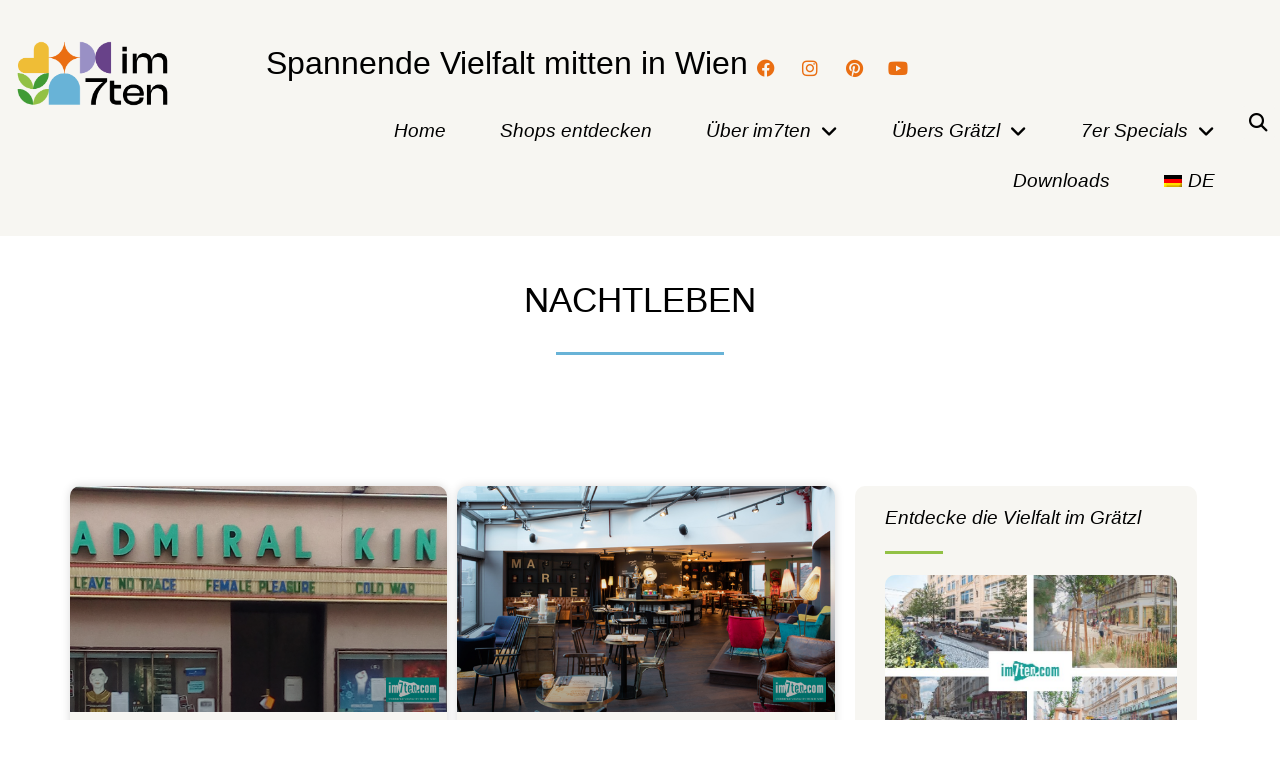

--- FILE ---
content_type: text/css
request_url: https://www.im7ten.com/wp-content/uploads/elementor/css/post-9440.css?ver=1768580162
body_size: 14609
content:
.elementor-kit-9440{--e-global-color-primary:#92C145;--e-global-color-secondary:#000000;--e-global-color-text:#000000;--e-global-color-accent:#EFBD36;--e-global-color-0e4b5d2:#000000;--e-global-color-5ac13ba:#EFBD36;--e-global-color-c467df2:#EA6E12;--e-global-color-9ddb3e0:#9990C5;--e-global-color-9ab31b8:#684289;--e-global-color-238cc24:#92C145;--e-global-color-0620955:#409B35;--e-global-color-06980cb:#68B3D7;--e-global-color-fd3c9e5:#F7F6F2;--e-global-color-a02c737:#D8EDEC;--e-global-color-0cee21c:#FFFFFF;--e-global-typography-primary-font-family:"Clash Display Medium";--e-global-typography-primary-font-size:35px;--e-global-typography-primary-text-transform:uppercase;--e-global-typography-secondary-font-family:"Clash Display Medium";--e-global-typography-secondary-font-size:23px;--e-global-typography-secondary-font-weight:normal;--e-global-typography-secondary-text-transform:none;--e-global-typography-secondary-font-style:normal;--e-global-typography-secondary-text-decoration:none;--e-global-typography-secondary-line-height:27px;--e-global-typography-text-font-family:"Outfit";--e-global-typography-text-font-size:18px;--e-global-typography-text-font-weight:300;--e-global-typography-text-text-transform:none;--e-global-typography-text-font-style:normal;--e-global-typography-text-text-decoration:none;--e-global-typography-text-line-height:22px;--e-global-typography-accent-font-family:"Gambetta";--e-global-typography-accent-font-size:19px;--e-global-typography-accent-font-weight:400;--e-global-typography-accent-text-transform:none;--e-global-typography-accent-font-style:italic;--e-global-typography-accent-line-height:24px;color:var( --e-global-color-secondary );font-family:var( --e-global-typography-text-font-family ), Sans-serif;font-size:var( --e-global-typography-text-font-size );font-weight:var( --e-global-typography-text-font-weight );text-transform:var( --e-global-typography-text-text-transform );font-style:var( --e-global-typography-text-font-style );text-decoration:var( --e-global-typography-text-text-decoration );line-height:var( --e-global-typography-text-line-height );}.elementor-kit-9440 button,.elementor-kit-9440 input[type="button"],.elementor-kit-9440 input[type="submit"],.elementor-kit-9440 .elementor-button{background-color:var( --e-global-color-primary );font-family:var( --e-global-typography-accent-font-family ), Sans-serif;font-size:var( --e-global-typography-accent-font-size );font-weight:var( --e-global-typography-accent-font-weight );text-transform:var( --e-global-typography-accent-text-transform );font-style:var( --e-global-typography-accent-font-style );line-height:var( --e-global-typography-accent-line-height );color:var( --e-global-color-text );border-style:none;}.elementor-kit-9440 button:hover,.elementor-kit-9440 button:focus,.elementor-kit-9440 input[type="button"]:hover,.elementor-kit-9440 input[type="button"]:focus,.elementor-kit-9440 input[type="submit"]:hover,.elementor-kit-9440 input[type="submit"]:focus,.elementor-kit-9440 .elementor-button:hover,.elementor-kit-9440 .elementor-button:focus{background-color:var( --e-global-color-primary );color:var( --e-global-color-0cee21c );}.elementor-kit-9440 e-page-transition{background-color:#FFBC7D;}.elementor-kit-9440 a{color:var( --e-global-color-text );font-family:var( --e-global-typography-accent-font-family ), Sans-serif;font-size:var( --e-global-typography-accent-font-size );font-weight:var( --e-global-typography-accent-font-weight );text-transform:var( --e-global-typography-accent-text-transform );font-style:var( --e-global-typography-accent-font-style );line-height:var( --e-global-typography-accent-line-height );}.elementor-kit-9440 a:hover{color:var( --e-global-color-text );font-family:var( --e-global-typography-accent-font-family ), Sans-serif;font-size:var( --e-global-typography-accent-font-size );font-weight:var( --e-global-typography-accent-font-weight );text-transform:var( --e-global-typography-accent-text-transform );font-style:var( --e-global-typography-accent-font-style );line-height:var( --e-global-typography-accent-line-height );}.elementor-kit-9440 h1{color:var( --e-global-color-secondary );font-family:var( --e-global-typography-primary-font-family ), Sans-serif;font-size:var( --e-global-typography-primary-font-size );text-transform:var( --e-global-typography-primary-text-transform );}.elementor-kit-9440 h2{color:var( --e-global-color-secondary );font-family:var( --e-global-typography-secondary-font-family ), Sans-serif;font-size:var( --e-global-typography-secondary-font-size );font-weight:var( --e-global-typography-secondary-font-weight );text-transform:var( --e-global-typography-secondary-text-transform );font-style:var( --e-global-typography-secondary-font-style );text-decoration:var( --e-global-typography-secondary-text-decoration );line-height:var( --e-global-typography-secondary-line-height );}.elementor-kit-9440 h3{color:var( --e-global-color-secondary );font-family:var( --e-global-typography-secondary-font-family ), Sans-serif;font-size:var( --e-global-typography-secondary-font-size );font-weight:var( --e-global-typography-secondary-font-weight );text-transform:var( --e-global-typography-secondary-text-transform );font-style:var( --e-global-typography-secondary-font-style );text-decoration:var( --e-global-typography-secondary-text-decoration );line-height:var( --e-global-typography-secondary-line-height );}.elementor-kit-9440 h4{color:var( --e-global-color-secondary );font-family:var( --e-global-typography-secondary-font-family ), Sans-serif;font-size:var( --e-global-typography-secondary-font-size );font-weight:var( --e-global-typography-secondary-font-weight );text-transform:var( --e-global-typography-secondary-text-transform );font-style:var( --e-global-typography-secondary-font-style );text-decoration:var( --e-global-typography-secondary-text-decoration );line-height:var( --e-global-typography-secondary-line-height );}.elementor-kit-9440 h5{color:var( --e-global-color-secondary );font-family:var( --e-global-typography-secondary-font-family ), Sans-serif;font-size:var( --e-global-typography-secondary-font-size );font-weight:var( --e-global-typography-secondary-font-weight );text-transform:var( --e-global-typography-secondary-text-transform );font-style:var( --e-global-typography-secondary-font-style );text-decoration:var( --e-global-typography-secondary-text-decoration );line-height:var( --e-global-typography-secondary-line-height );}.elementor-kit-9440 h6{color:var( --e-global-color-secondary );font-family:var( --e-global-typography-secondary-font-family ), Sans-serif;font-size:var( --e-global-typography-secondary-font-size );font-weight:var( --e-global-typography-secondary-font-weight );text-transform:var( --e-global-typography-secondary-text-transform );font-style:var( --e-global-typography-secondary-font-style );text-decoration:var( --e-global-typography-secondary-text-decoration );line-height:var( --e-global-typography-secondary-line-height );}.elementor-section.elementor-section-boxed > .elementor-container{max-width:1140px;}.e-con{--container-max-width:1140px;}.elementor-widget:not(:last-child){margin-block-end:20px;}.elementor-element{--widgets-spacing:20px 20px;--widgets-spacing-row:20px;--widgets-spacing-column:20px;}{}h1.entry-title{display:var(--page-title-display);}@media(max-width:1024px){.elementor-kit-9440{font-size:var( --e-global-typography-text-font-size );line-height:var( --e-global-typography-text-line-height );}.elementor-kit-9440 a{font-size:var( --e-global-typography-accent-font-size );line-height:var( --e-global-typography-accent-line-height );}.elementor-kit-9440 a:hover{font-size:var( --e-global-typography-accent-font-size );line-height:var( --e-global-typography-accent-line-height );}.elementor-kit-9440 h1{font-size:var( --e-global-typography-primary-font-size );}.elementor-kit-9440 h2{font-size:var( --e-global-typography-secondary-font-size );line-height:var( --e-global-typography-secondary-line-height );}.elementor-kit-9440 h3{font-size:var( --e-global-typography-secondary-font-size );line-height:var( --e-global-typography-secondary-line-height );}.elementor-kit-9440 h4{font-size:var( --e-global-typography-secondary-font-size );line-height:var( --e-global-typography-secondary-line-height );}.elementor-kit-9440 h5{font-size:var( --e-global-typography-secondary-font-size );line-height:var( --e-global-typography-secondary-line-height );}.elementor-kit-9440 h6{font-size:var( --e-global-typography-secondary-font-size );line-height:var( --e-global-typography-secondary-line-height );}.elementor-kit-9440 button,.elementor-kit-9440 input[type="button"],.elementor-kit-9440 input[type="submit"],.elementor-kit-9440 .elementor-button{font-size:var( --e-global-typography-accent-font-size );line-height:var( --e-global-typography-accent-line-height );}.elementor-section.elementor-section-boxed > .elementor-container{max-width:1024px;}.e-con{--container-max-width:1024px;}}@media(max-width:767px){.elementor-kit-9440{font-size:var( --e-global-typography-text-font-size );line-height:var( --e-global-typography-text-line-height );}.elementor-kit-9440 a{font-size:var( --e-global-typography-accent-font-size );line-height:var( --e-global-typography-accent-line-height );}.elementor-kit-9440 a:hover{font-size:var( --e-global-typography-accent-font-size );line-height:var( --e-global-typography-accent-line-height );}.elementor-kit-9440 h1{font-size:var( --e-global-typography-primary-font-size );}.elementor-kit-9440 h2{font-size:var( --e-global-typography-secondary-font-size );line-height:var( --e-global-typography-secondary-line-height );}.elementor-kit-9440 h3{font-size:var( --e-global-typography-secondary-font-size );line-height:var( --e-global-typography-secondary-line-height );}.elementor-kit-9440 h4{font-size:var( --e-global-typography-secondary-font-size );line-height:var( --e-global-typography-secondary-line-height );}.elementor-kit-9440 h5{font-size:var( --e-global-typography-secondary-font-size );line-height:var( --e-global-typography-secondary-line-height );}.elementor-kit-9440 h6{font-size:var( --e-global-typography-secondary-font-size );line-height:var( --e-global-typography-secondary-line-height );}.elementor-kit-9440 button,.elementor-kit-9440 input[type="button"],.elementor-kit-9440 input[type="submit"],.elementor-kit-9440 .elementor-button{font-size:var( --e-global-typography-accent-font-size );line-height:var( --e-global-typography-accent-line-height );}.elementor-section.elementor-section-boxed > .elementor-container{max-width:767px;}.e-con{--container-max-width:767px;}}/* Start Custom Fonts CSS */@font-face {
	font-family: 'Clash Display Medium';
	font-style: normal;
	font-weight: normal;
	font-display: auto;
	src: url('http://www.im7ten.com/wp-content/uploads/2025/09/ClashDisplay-Medium.eot');
	src: url('http://www.im7ten.com/wp-content/uploads/2025/09/ClashDisplay-Medium.eot?#iefix') format('embedded-opentype'),
		url('http://www.im7ten.com/wp-content/uploads/2025/09/ClashDisplay-Medium.woff2') format('woff2'),
		url('http://www.im7ten.com/wp-content/uploads/2025/09/ClashDisplay-Medium.woff') format('woff'),
		url('http://www.im7ten.com/wp-content/uploads/2025/09/ClashDisplay-Medium.ttf') format('truetype'),
		url('http://www.im7ten.com/wp-content/uploads/2025/09/ClashDisplay-Medium.svg#ClashDisplayMedium') format('svg');
}
/* End Custom Fonts CSS */
/* Start Custom Fonts CSS */@font-face {
	font-family: 'Outfit';
	font-style: normal;
	font-weight: 300;
	font-display: auto;
	src: url('http://www.im7ten.com/wp-content/uploads/2025/09/Outfit-Light.eot');
	src: url('http://www.im7ten.com/wp-content/uploads/2025/09/Outfit-Light.eot?#iefix') format('embedded-opentype'),
		url('http://www.im7ten.com/wp-content/uploads/2025/09/Outfit-Light.woff2') format('woff2'),
		url('http://www.im7ten.com/wp-content/uploads/2025/09/Outfit-Light.woff') format('woff'),
		url('http://www.im7ten.com/wp-content/uploads/2025/09/Outfit-Light.ttf') format('truetype'),
		url('http://www.im7ten.com/wp-content/uploads/2025/09/Outfit-Light.svg#Outfit') format('svg');
}
@font-face {
	font-family: 'Outfit';
	font-style: normal;
	font-weight: 500;
	font-display: auto;
	src: url('http://www.im7ten.com/wp-content/uploads/2025/09/Outfit-SemiBold.eot');
	src: url('http://www.im7ten.com/wp-content/uploads/2025/09/Outfit-SemiBold.eot?#iefix') format('embedded-opentype'),
		url('http://www.im7ten.com/wp-content/uploads/2025/09/Outfit-SemiBold.woff2') format('woff2'),
		url('http://www.im7ten.com/wp-content/uploads/2025/09/Outfit-SemiBold.woff') format('woff'),
		url('http://www.im7ten.com/wp-content/uploads/2025/09/Outfit-SemiBold.ttf') format('truetype'),
		url('http://www.im7ten.com/wp-content/uploads/2025/09/Outfit-SemiBold.svg#Outfit') format('svg');
}
@font-face {
	font-family: 'Outfit';
	font-style: normal;
	font-weight: 400;
	font-display: auto;
	src: url('http://www.im7ten.com/wp-content/uploads/2025/09/Outfit-Regular.eot');
	src: url('http://www.im7ten.com/wp-content/uploads/2025/09/Outfit-Regular.eot?#iefix') format('embedded-opentype'),
		url('http://www.im7ten.com/wp-content/uploads/2025/09/Outfit-Regular.woff2') format('woff2'),
		url('http://www.im7ten.com/wp-content/uploads/2025/09/Outfit-Regular.woff') format('woff'),
		url('http://www.im7ten.com/wp-content/uploads/2025/09/Outfit-Regular.ttf') format('truetype'),
		url('http://www.im7ten.com/wp-content/uploads/2025/09/Outfit-Regular.svg#Outfit') format('svg');
}
/* End Custom Fonts CSS */
/* Start Custom Fonts CSS */@font-face {
	font-family: 'Gambetta';
	font-style: italic;
	font-weight: 300;
	font-display: auto;
	src: url('http://www.im7ten.com/wp-content/uploads/2025/09/Gambetta-LightItalic.eot');
	src: url('http://www.im7ten.com/wp-content/uploads/2025/09/Gambetta-LightItalic.eot?#iefix') format('embedded-opentype'),
		url('http://www.im7ten.com/wp-content/uploads/2025/09/Gambetta-LightItalic.woff2') format('woff2'),
		url('http://www.im7ten.com/wp-content/uploads/2025/09/Gambetta-LightItalic.woff') format('woff'),
		url('http://www.im7ten.com/wp-content/uploads/2025/09/Gambetta-LightItalic.ttf') format('truetype');
}
@font-face {
	font-family: 'Gambetta';
	font-style: italic;
	font-weight: 400;
	font-display: auto;
	src: url('http://www.im7ten.com/wp-content/uploads/2025/09/Gambetta-Light.eot');
	src: url('http://www.im7ten.com/wp-content/uploads/2025/09/Gambetta-Light.eot?#iefix') format('embedded-opentype'),
		url('http://www.im7ten.com/wp-content/uploads/2025/09/Gambetta-Italic-2.woff2') format('woff2'),
		url('http://www.im7ten.com/wp-content/uploads/2025/09/Gambetta-Italic-2.woff') format('woff'),
		url('http://www.im7ten.com/wp-content/uploads/2025/09/Gambetta-Light.ttf') format('truetype');
}
/* End Custom Fonts CSS */

--- FILE ---
content_type: text/css
request_url: https://www.im7ten.com/wp-content/uploads/elementor/css/post-11991.css?ver=1768580162
body_size: 19386
content:
.elementor-11991 .elementor-element.elementor-element-7e0042c{--display:flex;--flex-direction:row;--container-widget-width:initial;--container-widget-height:100%;--container-widget-flex-grow:1;--container-widget-align-self:stretch;--flex-wrap-mobile:wrap;--gap:0px 0px;--row-gap:0px;--column-gap:0px;--padding-top:20px;--padding-bottom:20px;--padding-left:0px;--padding-right:0px;}.elementor-11991 .elementor-element.elementor-element-7e0042c:not(.elementor-motion-effects-element-type-background), .elementor-11991 .elementor-element.elementor-element-7e0042c > .elementor-motion-effects-container > .elementor-motion-effects-layer{background-color:var( --e-global-color-fd3c9e5 );}.elementor-11991 .elementor-element.elementor-element-597c9b5{--display:flex;--justify-content:center;}.elementor-widget-theme-site-logo .widget-image-caption{color:var( --e-global-color-text );font-family:var( --e-global-typography-text-font-family ), Sans-serif;font-size:var( --e-global-typography-text-font-size );font-weight:var( --e-global-typography-text-font-weight );text-transform:var( --e-global-typography-text-text-transform );font-style:var( --e-global-typography-text-font-style );text-decoration:var( --e-global-typography-text-text-decoration );line-height:var( --e-global-typography-text-line-height );}.elementor-11991 .elementor-element.elementor-element-453fce2{width:var( --container-widget-width, 70% );max-width:70%;--container-widget-width:70%;--container-widget-flex-grow:0;}.elementor-11991 .elementor-element.elementor-element-0d86185{--display:flex;--gap:0px 0px;--row-gap:0px;--column-gap:0px;--padding-top:20px;--padding-bottom:0px;--padding-left:0px;--padding-right:0px;}.elementor-11991 .elementor-element.elementor-element-7b87f7a{--display:flex;--flex-direction:row;--container-widget-width:calc( ( 1 - var( --container-widget-flex-grow ) ) * 100% );--container-widget-height:100%;--container-widget-flex-grow:1;--container-widget-align-self:stretch;--flex-wrap-mobile:wrap;--justify-content:flex-end;--align-items:center;}.elementor-11991 .elementor-element.elementor-element-7b87f7a.e-con{--order:-99999 /* order start hack */;}.elementor-widget-heading .elementor-heading-title{font-family:var( --e-global-typography-primary-font-family ), Sans-serif;font-size:var( --e-global-typography-primary-font-size );text-transform:var( --e-global-typography-primary-text-transform );color:var( --e-global-color-primary );}.elementor-11991 .elementor-element.elementor-element-22c0309{text-align:right;}.elementor-11991 .elementor-element.elementor-element-22c0309 .elementor-heading-title{font-family:"Clash Display Medium", Sans-serif;font-size:32px;font-weight:normal;text-transform:none;font-style:normal;text-decoration:none;line-height:27px;color:var( --e-global-color-text );}.elementor-11991 .elementor-element.elementor-global-23371{--grid-template-columns:repeat(0, auto);--icon-size:18px;--grid-column-gap:3px;--grid-row-gap:0px;}.elementor-11991 .elementor-element.elementor-global-23371 .elementor-widget-container{text-align:left;}.elementor-11991 .elementor-element.elementor-global-23371 > .elementor-widget-container{margin:0px 0px 0px 0px;padding:0px 0px 0px 0px;}.elementor-11991 .elementor-element.elementor-global-23371.elementor-element{--flex-grow:0;--flex-shrink:0;}.elementor-11991 .elementor-element.elementor-global-23371 .elementor-social-icon{background-color:var( --e-global-color-fd3c9e5 );}.elementor-11991 .elementor-element.elementor-global-23371 .elementor-social-icon i{color:var( --e-global-color-c467df2 );}.elementor-11991 .elementor-element.elementor-global-23371 .elementor-social-icon svg{fill:var( --e-global-color-c467df2 );}.elementor-11991 .elementor-element.elementor-element-a264dbe{--display:flex;--flex-direction:row;--container-widget-width:calc( ( 1 - var( --container-widget-flex-grow ) ) * 100% );--container-widget-height:100%;--container-widget-flex-grow:1;--container-widget-align-self:stretch;--flex-wrap-mobile:wrap;--justify-content:flex-end;--align-items:center;}.elementor-widget-nav-menu .elementor-nav-menu .elementor-item{font-family:var( --e-global-typography-primary-font-family ), Sans-serif;font-size:var( --e-global-typography-primary-font-size );text-transform:var( --e-global-typography-primary-text-transform );}.elementor-widget-nav-menu .elementor-nav-menu--main .elementor-item{color:var( --e-global-color-text );fill:var( --e-global-color-text );}.elementor-widget-nav-menu .elementor-nav-menu--main .elementor-item:hover,
					.elementor-widget-nav-menu .elementor-nav-menu--main .elementor-item.elementor-item-active,
					.elementor-widget-nav-menu .elementor-nav-menu--main .elementor-item.highlighted,
					.elementor-widget-nav-menu .elementor-nav-menu--main .elementor-item:focus{color:var( --e-global-color-accent );fill:var( --e-global-color-accent );}.elementor-widget-nav-menu .elementor-nav-menu--main:not(.e--pointer-framed) .elementor-item:before,
					.elementor-widget-nav-menu .elementor-nav-menu--main:not(.e--pointer-framed) .elementor-item:after{background-color:var( --e-global-color-accent );}.elementor-widget-nav-menu .e--pointer-framed .elementor-item:before,
					.elementor-widget-nav-menu .e--pointer-framed .elementor-item:after{border-color:var( --e-global-color-accent );}.elementor-widget-nav-menu{--e-nav-menu-divider-color:var( --e-global-color-text );}.elementor-widget-nav-menu .elementor-nav-menu--dropdown .elementor-item, .elementor-widget-nav-menu .elementor-nav-menu--dropdown  .elementor-sub-item{font-family:var( --e-global-typography-accent-font-family ), Sans-serif;font-size:var( --e-global-typography-accent-font-size );font-weight:var( --e-global-typography-accent-font-weight );text-transform:var( --e-global-typography-accent-text-transform );font-style:var( --e-global-typography-accent-font-style );}.elementor-11991 .elementor-element.elementor-element-1999430.elementor-element{--align-self:center;}.elementor-11991 .elementor-element.elementor-element-1999430 .elementor-menu-toggle{margin-right:auto;background-color:var( --e-global-color-fd3c9e5 );}.elementor-11991 .elementor-element.elementor-element-1999430 .elementor-nav-menu .elementor-item{font-family:var( --e-global-typography-accent-font-family ), Sans-serif;font-size:var( --e-global-typography-accent-font-size );font-weight:var( --e-global-typography-accent-font-weight );text-transform:var( --e-global-typography-accent-text-transform );font-style:var( --e-global-typography-accent-font-style );line-height:var( --e-global-typography-accent-line-height );}.elementor-11991 .elementor-element.elementor-element-1999430 .elementor-nav-menu--main .elementor-item{color:var( --e-global-color-text );fill:var( --e-global-color-text );padding-left:27px;padding-right:27px;}.elementor-11991 .elementor-element.elementor-element-1999430 .elementor-nav-menu--main .elementor-item:hover,
					.elementor-11991 .elementor-element.elementor-element-1999430 .elementor-nav-menu--main .elementor-item.elementor-item-active,
					.elementor-11991 .elementor-element.elementor-element-1999430 .elementor-nav-menu--main .elementor-item.highlighted,
					.elementor-11991 .elementor-element.elementor-element-1999430 .elementor-nav-menu--main .elementor-item:focus{color:var( --e-global-color-06980cb );fill:var( --e-global-color-06980cb );}.elementor-11991 .elementor-element.elementor-element-1999430 .elementor-nav-menu--dropdown a, .elementor-11991 .elementor-element.elementor-element-1999430 .elementor-menu-toggle{color:var( --e-global-color-text );fill:var( --e-global-color-text );}.elementor-11991 .elementor-element.elementor-element-1999430 .elementor-nav-menu--dropdown{background-color:var( --e-global-color-fd3c9e5 );}.elementor-11991 .elementor-element.elementor-element-1999430 .elementor-nav-menu--dropdown a:hover,
					.elementor-11991 .elementor-element.elementor-element-1999430 .elementor-nav-menu--dropdown a:focus,
					.elementor-11991 .elementor-element.elementor-element-1999430 .elementor-nav-menu--dropdown a.elementor-item-active,
					.elementor-11991 .elementor-element.elementor-element-1999430 .elementor-nav-menu--dropdown a.highlighted,
					.elementor-11991 .elementor-element.elementor-element-1999430 .elementor-menu-toggle:hover,
					.elementor-11991 .elementor-element.elementor-element-1999430 .elementor-menu-toggle:focus{color:var( --e-global-color-06980cb );}.elementor-11991 .elementor-element.elementor-element-1999430 .elementor-nav-menu--dropdown a:hover,
					.elementor-11991 .elementor-element.elementor-element-1999430 .elementor-nav-menu--dropdown a:focus,
					.elementor-11991 .elementor-element.elementor-element-1999430 .elementor-nav-menu--dropdown a.elementor-item-active,
					.elementor-11991 .elementor-element.elementor-element-1999430 .elementor-nav-menu--dropdown a.highlighted{background-color:var( --e-global-color-fd3c9e5 );}.elementor-11991 .elementor-element.elementor-element-1999430 .elementor-nav-menu--dropdown .elementor-item, .elementor-11991 .elementor-element.elementor-element-1999430 .elementor-nav-menu--dropdown  .elementor-sub-item{font-family:var( --e-global-typography-accent-font-family ), Sans-serif;font-size:var( --e-global-typography-accent-font-size );font-weight:var( --e-global-typography-accent-font-weight );text-transform:var( --e-global-typography-accent-text-transform );font-style:var( --e-global-typography-accent-font-style );}.elementor-11991 .elementor-element.elementor-element-1999430 div.elementor-menu-toggle{color:var( --e-global-color-text );}.elementor-11991 .elementor-element.elementor-element-1999430 div.elementor-menu-toggle svg{fill:var( --e-global-color-text );}.elementor-11991 .elementor-element.elementor-element-1999430 div.elementor-menu-toggle:hover, .elementor-11991 .elementor-element.elementor-element-1999430 div.elementor-menu-toggle:focus{color:var( --e-global-color-text );}.elementor-11991 .elementor-element.elementor-element-1999430 div.elementor-menu-toggle:hover svg, .elementor-11991 .elementor-element.elementor-element-1999430 div.elementor-menu-toggle:focus svg{fill:var( --e-global-color-text );}.elementor-11991 .elementor-element.elementor-element-1999430 .elementor-menu-toggle:hover, .elementor-11991 .elementor-element.elementor-element-1999430 .elementor-menu-toggle:focus{background-color:var( --e-global-color-fd3c9e5 );}.elementor-11991 .elementor-element.elementor-element-1999430{--nav-menu-icon-size:25px;}.elementor-widget-global input[type="search"].elementor-search-form__input{font-family:var( --e-global-typography-text-font-family ), Sans-serif;font-size:var( --e-global-typography-text-font-size );font-weight:var( --e-global-typography-text-font-weight );text-transform:var( --e-global-typography-text-text-transform );font-style:var( --e-global-typography-text-font-style );text-decoration:var( --e-global-typography-text-text-decoration );line-height:var( --e-global-typography-text-line-height );}.elementor-widget-global .elementor-search-form__input,
					.elementor-widget-global .elementor-search-form__icon,
					.elementor-widget-global .elementor-lightbox .dialog-lightbox-close-button,
					.elementor-widget-global .elementor-lightbox .dialog-lightbox-close-button:hover,
					.elementor-widget-global.elementor-search-form--skin-full_screen input[type="search"].elementor-search-form__input{color:var( --e-global-color-text );fill:var( --e-global-color-text );}.elementor-widget-global .elementor-search-form__submit{font-family:var( --e-global-typography-text-font-family ), Sans-serif;font-size:var( --e-global-typography-text-font-size );font-weight:var( --e-global-typography-text-font-weight );text-transform:var( --e-global-typography-text-text-transform );font-style:var( --e-global-typography-text-font-style );text-decoration:var( --e-global-typography-text-text-decoration );line-height:var( --e-global-typography-text-line-height );background-color:var( --e-global-color-secondary );}.elementor-11991 .elementor-element.elementor-global-23374 .elementor-search-form{text-align:right;}.elementor-11991 .elementor-element.elementor-global-23374 .elementor-search-form__toggle{--e-search-form-toggle-size:33px;--e-search-form-toggle-color:var( --e-global-color-secondary );--e-search-form-toggle-background-color:var( --e-global-color-fd3c9e5 );}.elementor-11991 .elementor-element.elementor-global-23374 .elementor-search-form__input,
					.elementor-11991 .elementor-element.elementor-global-23374 .elementor-search-form__icon,
					.elementor-11991 .elementor-element.elementor-global-23374 .elementor-lightbox .dialog-lightbox-close-button,
					.elementor-11991 .elementor-element.elementor-global-23374 .elementor-lightbox .dialog-lightbox-close-button:hover,
					.elementor-11991 .elementor-element.elementor-global-23374.elementor-search-form--skin-full_screen input[type="search"].elementor-search-form__input{color:var( --e-global-color-fd3c9e5 );fill:var( --e-global-color-fd3c9e5 );}.elementor-11991 .elementor-element.elementor-global-23374:not(.elementor-search-form--skin-full_screen) .elementor-search-form__container{border-radius:3px;}.elementor-11991 .elementor-element.elementor-global-23374.elementor-search-form--skin-full_screen input[type="search"].elementor-search-form__input{border-radius:3px;}.elementor-theme-builder-content-area{height:400px;}.elementor-location-header:before, .elementor-location-footer:before{content:"";display:table;clear:both;}@media(max-width:1024px){.elementor-widget-theme-site-logo .widget-image-caption{font-size:var( --e-global-typography-text-font-size );line-height:var( --e-global-typography-text-line-height );}.elementor-widget-heading .elementor-heading-title{font-size:var( --e-global-typography-primary-font-size );}.elementor-widget-nav-menu .elementor-nav-menu .elementor-item{font-size:var( --e-global-typography-primary-font-size );}.elementor-widget-nav-menu .elementor-nav-menu--dropdown .elementor-item, .elementor-widget-nav-menu .elementor-nav-menu--dropdown  .elementor-sub-item{font-size:var( --e-global-typography-accent-font-size );}.elementor-11991 .elementor-element.elementor-element-1999430 .elementor-nav-menu .elementor-item{font-size:var( --e-global-typography-accent-font-size );line-height:var( --e-global-typography-accent-line-height );}.elementor-11991 .elementor-element.elementor-element-1999430 .elementor-nav-menu--dropdown .elementor-item, .elementor-11991 .elementor-element.elementor-element-1999430 .elementor-nav-menu--dropdown  .elementor-sub-item{font-size:var( --e-global-typography-accent-font-size );}.elementor-widget-global input[type="search"].elementor-search-form__input{font-size:var( --e-global-typography-text-font-size );line-height:var( --e-global-typography-text-line-height );}.elementor-widget-global .elementor-search-form__submit{font-size:var( --e-global-typography-text-font-size );line-height:var( --e-global-typography-text-line-height );}}@media(max-width:767px){.elementor-11991 .elementor-element.elementor-element-7e0042c{--gap:0px 0px;--row-gap:0px;--column-gap:0px;--padding-top:15px;--padding-bottom:15px;--padding-left:0px;--padding-right:0px;}.elementor-11991 .elementor-element.elementor-element-597c9b5{--align-items:center;--container-widget-width:calc( ( 1 - var( --container-widget-flex-grow ) ) * 100% );--margin-top:0px;--margin-bottom:0px;--margin-left:0px;--margin-right:0px;--padding-top:0px;--padding-bottom:0px;--padding-left:0px;--padding-right:0px;}.elementor-widget-theme-site-logo .widget-image-caption{font-size:var( --e-global-typography-text-font-size );line-height:var( --e-global-typography-text-line-height );}.elementor-11991 .elementor-element.elementor-element-453fce2{--container-widget-width:189px;--container-widget-flex-grow:0;width:var( --container-widget-width, 189px );max-width:189px;text-align:center;}.elementor-11991 .elementor-element.elementor-element-0d86185{--flex-direction:row;--container-widget-width:initial;--container-widget-height:100%;--container-widget-flex-grow:1;--container-widget-align-self:stretch;--flex-wrap-mobile:wrap;--gap:5px 0px;--row-gap:5px;--column-gap:0px;--padding-top:5px;--padding-bottom:0px;--padding-left:0px;--padding-right:0px;}.elementor-11991 .elementor-element.elementor-element-7b87f7a{--flex-direction:row;--container-widget-width:initial;--container-widget-height:100%;--container-widget-flex-grow:1;--container-widget-align-self:stretch;--flex-wrap-mobile:wrap;--justify-content:center;--gap:0px 0px;--row-gap:0px;--column-gap:0px;--margin-top:0px;--margin-bottom:0px;--margin-left:0px;--margin-right:0px;--padding-top:0px;--padding-bottom:0px;--padding-left:0px;--padding-right:0px;}.elementor-widget-heading .elementor-heading-title{font-size:var( --e-global-typography-primary-font-size );}.elementor-11991 .elementor-element.elementor-element-22c0309{width:var( --container-widget-width, 264px );max-width:264px;--container-widget-width:264px;--container-widget-flex-grow:0;text-align:center;}.elementor-11991 .elementor-element.elementor-element-22c0309 > .elementor-widget-container{margin:0px 0px 0px 0px;}.elementor-11991 .elementor-element.elementor-element-22c0309 .elementor-heading-title{font-size:22px;}.elementor-11991 .elementor-element.elementor-global-23371 .elementor-widget-container{text-align:center;}.elementor-11991 .elementor-element.elementor-element-a264dbe{--flex-direction:row;--container-widget-width:initial;--container-widget-height:100%;--container-widget-flex-grow:1;--container-widget-align-self:stretch;--flex-wrap-mobile:wrap;--justify-content:center;--margin-top:0px;--margin-bottom:0px;--margin-left:0px;--margin-right:0px;--padding-top:0px;--padding-bottom:0px;--padding-left:0px;--padding-right:0px;}.elementor-widget-nav-menu .elementor-nav-menu .elementor-item{font-size:var( --e-global-typography-primary-font-size );}.elementor-widget-nav-menu .elementor-nav-menu--dropdown .elementor-item, .elementor-widget-nav-menu .elementor-nav-menu--dropdown  .elementor-sub-item{font-size:var( --e-global-typography-accent-font-size );}.elementor-11991 .elementor-element.elementor-element-1999430 .elementor-nav-menu .elementor-item{font-size:var( --e-global-typography-accent-font-size );line-height:var( --e-global-typography-accent-line-height );}.elementor-11991 .elementor-element.elementor-element-1999430 .elementor-nav-menu--dropdown .elementor-item, .elementor-11991 .elementor-element.elementor-element-1999430 .elementor-nav-menu--dropdown  .elementor-sub-item{font-size:var( --e-global-typography-accent-font-size );}.elementor-11991 .elementor-element.elementor-element-1999430 .elementor-nav-menu--dropdown a{padding-left:60px;padding-right:60px;padding-top:18px;padding-bottom:18px;}.elementor-11991 .elementor-element.elementor-element-1999430 .elementor-nav-menu--main > .elementor-nav-menu > li > .elementor-nav-menu--dropdown, .elementor-11991 .elementor-element.elementor-element-1999430 .elementor-nav-menu__container.elementor-nav-menu--dropdown{margin-top:14px !important;}.elementor-widget-global input[type="search"].elementor-search-form__input{font-size:var( --e-global-typography-text-font-size );line-height:var( --e-global-typography-text-line-height );}.elementor-widget-global .elementor-search-form__submit{font-size:var( --e-global-typography-text-font-size );line-height:var( --e-global-typography-text-line-height );}}@media(min-width:768px){.elementor-11991 .elementor-element.elementor-element-597c9b5{--width:20%;}.elementor-11991 .elementor-element.elementor-element-0d86185{--width:80%;}}

--- FILE ---
content_type: text/css
request_url: https://www.im7ten.com/wp-content/uploads/elementor/css/post-9625.css?ver=1768580183
body_size: 46678
content:
.elementor-9625 .elementor-element.elementor-element-555617a:not(.elementor-motion-effects-element-type-background), .elementor-9625 .elementor-element.elementor-element-555617a > .elementor-motion-effects-container > .elementor-motion-effects-layer{background-color:transparent;background-image:linear-gradient(140deg, #FFFFFF 34%, #FFFFFF 90%);}.elementor-9625 .elementor-element.elementor-element-555617a > .elementor-container{min-height:180px;}.elementor-9625 .elementor-element.elementor-element-555617a{transition:background 0.3s, border 0.3s, border-radius 0.3s, box-shadow 0.3s;margin-top:0px;margin-bottom:70px;}.elementor-9625 .elementor-element.elementor-element-555617a > .elementor-background-overlay{transition:background 0.3s, border-radius 0.3s, opacity 0.3s;}.elementor-widget-theme-archive-title .elementor-heading-title{font-family:var( --e-global-typography-primary-font-family ), Sans-serif;font-size:var( --e-global-typography-primary-font-size );text-transform:var( --e-global-typography-primary-text-transform );color:var( --e-global-color-primary );}.elementor-9625 .elementor-element.elementor-element-27c57f0{text-align:center;}.elementor-9625 .elementor-element.elementor-element-27c57f0 .elementor-heading-title{font-family:var( --e-global-typography-primary-font-family ), Sans-serif;font-size:var( --e-global-typography-primary-font-size );text-transform:var( --e-global-typography-primary-text-transform );color:var( --e-global-color-secondary );}.elementor-widget-divider{--divider-color:var( --e-global-color-secondary );}.elementor-widget-divider .elementor-divider__text{color:var( --e-global-color-secondary );font-family:var( --e-global-typography-secondary-font-family ), Sans-serif;font-size:var( --e-global-typography-secondary-font-size );font-weight:var( --e-global-typography-secondary-font-weight );text-transform:var( --e-global-typography-secondary-text-transform );font-style:var( --e-global-typography-secondary-font-style );text-decoration:var( --e-global-typography-secondary-text-decoration );line-height:var( --e-global-typography-secondary-line-height );}.elementor-widget-divider.elementor-view-stacked .elementor-icon{background-color:var( --e-global-color-secondary );}.elementor-widget-divider.elementor-view-framed .elementor-icon, .elementor-widget-divider.elementor-view-default .elementor-icon{color:var( --e-global-color-secondary );border-color:var( --e-global-color-secondary );}.elementor-widget-divider.elementor-view-framed .elementor-icon, .elementor-widget-divider.elementor-view-default .elementor-icon svg{fill:var( --e-global-color-secondary );}.elementor-9625 .elementor-element.elementor-element-04aa6c6{--divider-border-style:solid;--divider-color:var( --e-global-color-06980cb );--divider-border-width:3px;}.elementor-9625 .elementor-element.elementor-element-04aa6c6 .elementor-divider-separator{width:15%;margin:0 auto;margin-center:0;}.elementor-9625 .elementor-element.elementor-element-04aa6c6 .elementor-divider{text-align:center;padding-block-start:15px;padding-block-end:15px;}.elementor-widget-text-editor{font-family:var( --e-global-typography-text-font-family ), Sans-serif;font-size:var( --e-global-typography-text-font-size );font-weight:var( --e-global-typography-text-font-weight );text-transform:var( --e-global-typography-text-text-transform );font-style:var( --e-global-typography-text-font-style );text-decoration:var( --e-global-typography-text-text-decoration );line-height:var( --e-global-typography-text-line-height );color:var( --e-global-color-text );}.elementor-widget-text-editor.elementor-drop-cap-view-stacked .elementor-drop-cap{background-color:var( --e-global-color-primary );}.elementor-widget-text-editor.elementor-drop-cap-view-framed .elementor-drop-cap, .elementor-widget-text-editor.elementor-drop-cap-view-default .elementor-drop-cap{color:var( --e-global-color-primary );border-color:var( --e-global-color-primary );}.elementor-9625 .elementor-element.elementor-element-3fa143b{text-align:center;}.elementor-9625 .elementor-element.elementor-element-e70a328 > .elementor-widget-wrap > .elementor-widget:not(.elementor-widget__width-auto):not(.elementor-widget__width-initial):not(:last-child):not(.elementor-absolute){margin-bottom:0px;}.elementor-9625 .elementor-element.elementor-element-e70a328 > .elementor-element-populated{margin:0px 20px 0px 0px;--e-column-margin-right:20px;--e-column-margin-left:0px;padding:0px 0px 0px 0px;}.elementor-widget-archive-posts .elementor-button{background-color:var( --e-global-color-accent );font-family:var( --e-global-typography-accent-font-family ), Sans-serif;font-size:var( --e-global-typography-accent-font-size );font-weight:var( --e-global-typography-accent-font-weight );text-transform:var( --e-global-typography-accent-text-transform );font-style:var( --e-global-typography-accent-font-style );line-height:var( --e-global-typography-accent-line-height );}.elementor-widget-archive-posts .elementor-post__title, .elementor-widget-archive-posts .elementor-post__title a{color:var( --e-global-color-secondary );font-family:var( --e-global-typography-primary-font-family ), Sans-serif;font-size:var( --e-global-typography-primary-font-size );text-transform:var( --e-global-typography-primary-text-transform );}.elementor-widget-archive-posts .elementor-post__meta-data{font-family:var( --e-global-typography-secondary-font-family ), Sans-serif;font-size:var( --e-global-typography-secondary-font-size );font-weight:var( --e-global-typography-secondary-font-weight );text-transform:var( --e-global-typography-secondary-text-transform );font-style:var( --e-global-typography-secondary-font-style );text-decoration:var( --e-global-typography-secondary-text-decoration );line-height:var( --e-global-typography-secondary-line-height );}.elementor-widget-archive-posts .elementor-post__excerpt p{font-family:var( --e-global-typography-text-font-family ), Sans-serif;font-size:var( --e-global-typography-text-font-size );font-weight:var( --e-global-typography-text-font-weight );text-transform:var( --e-global-typography-text-text-transform );font-style:var( --e-global-typography-text-font-style );text-decoration:var( --e-global-typography-text-text-decoration );line-height:var( --e-global-typography-text-line-height );}.elementor-widget-archive-posts .elementor-post__read-more{color:var( --e-global-color-accent );}.elementor-widget-archive-posts a.elementor-post__read-more{font-family:var( --e-global-typography-accent-font-family ), Sans-serif;font-size:var( --e-global-typography-accent-font-size );font-weight:var( --e-global-typography-accent-font-weight );text-transform:var( --e-global-typography-accent-text-transform );font-style:var( --e-global-typography-accent-font-style );line-height:var( --e-global-typography-accent-line-height );}.elementor-widget-archive-posts .elementor-post__card .elementor-post__badge{background-color:var( --e-global-color-accent );font-family:var( --e-global-typography-accent-font-family ), Sans-serif;font-weight:var( --e-global-typography-accent-font-weight );text-transform:var( --e-global-typography-accent-text-transform );font-style:var( --e-global-typography-accent-font-style );line-height:var( --e-global-typography-accent-line-height );}.elementor-widget-archive-posts .elementor-pagination{font-family:var( --e-global-typography-secondary-font-family ), Sans-serif;font-size:var( --e-global-typography-secondary-font-size );font-weight:var( --e-global-typography-secondary-font-weight );text-transform:var( --e-global-typography-secondary-text-transform );font-style:var( --e-global-typography-secondary-font-style );text-decoration:var( --e-global-typography-secondary-text-decoration );line-height:var( --e-global-typography-secondary-line-height );}.elementor-widget-archive-posts .e-load-more-message{font-family:var( --e-global-typography-secondary-font-family ), Sans-serif;font-size:var( --e-global-typography-secondary-font-size );font-weight:var( --e-global-typography-secondary-font-weight );text-transform:var( --e-global-typography-secondary-text-transform );font-style:var( --e-global-typography-secondary-font-style );text-decoration:var( --e-global-typography-secondary-text-decoration );line-height:var( --e-global-typography-secondary-line-height );}.elementor-widget-archive-posts .elementor-posts-nothing-found{color:var( --e-global-color-text );font-family:var( --e-global-typography-text-font-family ), Sans-serif;font-size:var( --e-global-typography-text-font-size );font-weight:var( --e-global-typography-text-font-weight );text-transform:var( --e-global-typography-text-text-transform );font-style:var( --e-global-typography-text-font-style );text-decoration:var( --e-global-typography-text-text-decoration );line-height:var( --e-global-typography-text-line-height );}.elementor-9625 .elementor-element.elementor-element-f2fe448{--item-display:flex;--read-more-alignment:1;--grid-row-gap:10px;--grid-column-gap:10px;}.elementor-9625 .elementor-element.elementor-element-f2fe448 .elementor-posts-container .elementor-post__thumbnail{padding-bottom:calc( 0.6 * 100% );}.elementor-9625 .elementor-element.elementor-element-f2fe448:after{content:"0.6";}.elementor-9625 .elementor-element.elementor-element-f2fe448 .elementor-post__thumbnail__link{width:100%;}.elementor-9625 .elementor-element.elementor-element-f2fe448 .elementor-post__meta-data span + span:before{content:"•";}.elementor-9625 .elementor-element.elementor-element-f2fe448 .elementor-post__card{background-color:var( --e-global-color-fd3c9e5 );border-radius:10px;}.elementor-9625 .elementor-element.elementor-element-f2fe448 .elementor-post__text{margin-top:10px;}.elementor-9625 .elementor-element.elementor-element-f2fe448 .elementor-post__title, .elementor-9625 .elementor-element.elementor-element-f2fe448 .elementor-post__title a{color:var( --e-global-color-secondary );font-family:var( --e-global-typography-secondary-font-family ), Sans-serif;font-size:var( --e-global-typography-secondary-font-size );font-weight:var( --e-global-typography-secondary-font-weight );text-transform:var( --e-global-typography-secondary-text-transform );font-style:var( --e-global-typography-secondary-font-style );text-decoration:var( --e-global-typography-secondary-text-decoration );line-height:var( --e-global-typography-secondary-line-height );}.elementor-9625 .elementor-element.elementor-element-f2fe448 .elementor-post__excerpt p{color:var( --e-global-color-text );}.elementor-9625 .elementor-element.elementor-element-f2fe448 .elementor-post__read-more{color:var( --e-global-color-primary );}.elementor-9625 .elementor-element.elementor-element-f2fe448 a.elementor-post__read-more{font-family:var( --e-global-typography-accent-font-family ), Sans-serif;font-size:var( --e-global-typography-accent-font-size );font-weight:var( --e-global-typography-accent-font-weight );text-transform:var( --e-global-typography-accent-text-transform );font-style:var( --e-global-typography-accent-font-style );line-height:var( --e-global-typography-accent-line-height );}.elementor-9625 .elementor-element.elementor-element-f2fe448 .elementor-pagination{text-align:center;font-family:"Martel Sans", Sans-serif;font-weight:400;margin-top:30px;}.elementor-9625 .elementor-element.elementor-element-f2fe448 .elementor-pagination .page-numbers:not(.dots){color:var( --e-global-color-text );}.elementor-9625 .elementor-element.elementor-element-f2fe448 .elementor-pagination a.page-numbers:hover{color:var( --e-global-color-primary );}.elementor-9625 .elementor-element.elementor-element-f2fe448 .elementor-pagination .page-numbers.current{color:var( --e-global-color-primary );}body:not(.rtl) .elementor-9625 .elementor-element.elementor-element-f2fe448 .elementor-pagination .page-numbers:not(:first-child){margin-left:calc( 10px/2 );}body:not(.rtl) .elementor-9625 .elementor-element.elementor-element-f2fe448 .elementor-pagination .page-numbers:not(:last-child){margin-right:calc( 10px/2 );}body.rtl .elementor-9625 .elementor-element.elementor-element-f2fe448 .elementor-pagination .page-numbers:not(:first-child){margin-right:calc( 10px/2 );}body.rtl .elementor-9625 .elementor-element.elementor-element-f2fe448 .elementor-pagination .page-numbers:not(:last-child){margin-left:calc( 10px/2 );}.elementor-9625 .elementor-element.elementor-element-9a05495:not(.elementor-motion-effects-element-type-background) > .elementor-widget-wrap, .elementor-9625 .elementor-element.elementor-element-9a05495 > .elementor-widget-wrap > .elementor-motion-effects-container > .elementor-motion-effects-layer{background-color:var( --e-global-color-fd3c9e5 );}.elementor-9625 .elementor-element.elementor-element-9a05495 > .elementor-element-populated, .elementor-9625 .elementor-element.elementor-element-9a05495 > .elementor-element-populated > .elementor-background-overlay, .elementor-9625 .elementor-element.elementor-element-9a05495 > .elementor-background-slideshow{border-radius:10px 10px 10px 10px;}.elementor-9625 .elementor-element.elementor-element-9a05495 > .elementor-element-populated{transition:background 0.3s, border 0.3s, border-radius 0.3s, box-shadow 0.3s;padding:20px 20px 20px 30px;}.elementor-9625 .elementor-element.elementor-element-9a05495 > .elementor-element-populated > .elementor-background-overlay{transition:background 0.3s, border-radius 0.3s, opacity 0.3s;}.elementor-widget-heading .elementor-heading-title{font-family:var( --e-global-typography-primary-font-family ), Sans-serif;font-size:var( --e-global-typography-primary-font-size );text-transform:var( --e-global-typography-primary-text-transform );color:var( --e-global-color-primary );}.elementor-9625 .elementor-element.elementor-element-c41459f .elementor-heading-title{font-family:var( --e-global-typography-accent-font-family ), Sans-serif;font-size:var( --e-global-typography-accent-font-size );font-weight:var( --e-global-typography-accent-font-weight );text-transform:var( --e-global-typography-accent-text-transform );font-style:var( --e-global-typography-accent-font-style );line-height:var( --e-global-typography-accent-line-height );color:var( --e-global-color-text );}.elementor-9625 .elementor-element.elementor-element-1bc4ff8{--divider-border-style:solid;--divider-color:var( --e-global-color-primary );--divider-border-width:3px;}.elementor-9625 .elementor-element.elementor-element-1bc4ff8 .elementor-divider-separator{width:20%;margin:0 auto;margin-left:0;}.elementor-9625 .elementor-element.elementor-element-1bc4ff8 .elementor-divider{text-align:left;padding-block-start:1px;padding-block-end:1px;}.elementor-widget-posts .elementor-button{background-color:var( --e-global-color-accent );font-family:var( --e-global-typography-accent-font-family ), Sans-serif;font-size:var( --e-global-typography-accent-font-size );font-weight:var( --e-global-typography-accent-font-weight );text-transform:var( --e-global-typography-accent-text-transform );font-style:var( --e-global-typography-accent-font-style );line-height:var( --e-global-typography-accent-line-height );}.elementor-widget-posts .elementor-post__title, .elementor-widget-posts .elementor-post__title a{color:var( --e-global-color-secondary );font-family:var( --e-global-typography-primary-font-family ), Sans-serif;font-size:var( --e-global-typography-primary-font-size );text-transform:var( --e-global-typography-primary-text-transform );}.elementor-widget-posts .elementor-post__meta-data{font-family:var( --e-global-typography-secondary-font-family ), Sans-serif;font-size:var( --e-global-typography-secondary-font-size );font-weight:var( --e-global-typography-secondary-font-weight );text-transform:var( --e-global-typography-secondary-text-transform );font-style:var( --e-global-typography-secondary-font-style );text-decoration:var( --e-global-typography-secondary-text-decoration );line-height:var( --e-global-typography-secondary-line-height );}.elementor-widget-posts .elementor-post__excerpt p{font-family:var( --e-global-typography-text-font-family ), Sans-serif;font-size:var( --e-global-typography-text-font-size );font-weight:var( --e-global-typography-text-font-weight );text-transform:var( --e-global-typography-text-text-transform );font-style:var( --e-global-typography-text-font-style );text-decoration:var( --e-global-typography-text-text-decoration );line-height:var( --e-global-typography-text-line-height );}.elementor-widget-posts .elementor-post__read-more{color:var( --e-global-color-accent );}.elementor-widget-posts a.elementor-post__read-more{font-family:var( --e-global-typography-accent-font-family ), Sans-serif;font-size:var( --e-global-typography-accent-font-size );font-weight:var( --e-global-typography-accent-font-weight );text-transform:var( --e-global-typography-accent-text-transform );font-style:var( --e-global-typography-accent-font-style );line-height:var( --e-global-typography-accent-line-height );}.elementor-widget-posts .elementor-post__card .elementor-post__badge{background-color:var( --e-global-color-accent );font-family:var( --e-global-typography-accent-font-family ), Sans-serif;font-weight:var( --e-global-typography-accent-font-weight );text-transform:var( --e-global-typography-accent-text-transform );font-style:var( --e-global-typography-accent-font-style );line-height:var( --e-global-typography-accent-line-height );}.elementor-widget-posts .elementor-pagination{font-family:var( --e-global-typography-secondary-font-family ), Sans-serif;font-size:var( --e-global-typography-secondary-font-size );font-weight:var( --e-global-typography-secondary-font-weight );text-transform:var( --e-global-typography-secondary-text-transform );font-style:var( --e-global-typography-secondary-font-style );text-decoration:var( --e-global-typography-secondary-text-decoration );line-height:var( --e-global-typography-secondary-line-height );}.elementor-widget-posts .e-load-more-message{font-family:var( --e-global-typography-secondary-font-family ), Sans-serif;font-size:var( --e-global-typography-secondary-font-size );font-weight:var( --e-global-typography-secondary-font-weight );text-transform:var( --e-global-typography-secondary-text-transform );font-style:var( --e-global-typography-secondary-font-style );text-decoration:var( --e-global-typography-secondary-text-decoration );line-height:var( --e-global-typography-secondary-line-height );}.elementor-9625 .elementor-element.elementor-element-50eb8e2{--grid-row-gap:10px;--grid-column-gap:10px;}.elementor-9625 .elementor-element.elementor-element-50eb8e2 .elementor-posts-container .elementor-post__thumbnail{padding-bottom:calc( 0.66 * 100% );}.elementor-9625 .elementor-element.elementor-element-50eb8e2:after{content:"0.66";}.elementor-9625 .elementor-element.elementor-element-50eb8e2 .elementor-post__thumbnail__link{width:100%;}.elementor-9625 .elementor-element.elementor-element-50eb8e2 .elementor-post__thumbnail{border-radius:10px 10px 10px 10px;}.elementor-9625 .elementor-element.elementor-element-50eb8e2.elementor-posts--thumbnail-left .elementor-post__thumbnail__link{margin-right:10px;}.elementor-9625 .elementor-element.elementor-element-50eb8e2.elementor-posts--thumbnail-right .elementor-post__thumbnail__link{margin-left:10px;}.elementor-9625 .elementor-element.elementor-element-50eb8e2.elementor-posts--thumbnail-top .elementor-post__thumbnail__link{margin-bottom:10px;}.elementor-9625 .elementor-element.elementor-element-50eb8e2 .elementor-post__title, .elementor-9625 .elementor-element.elementor-element-50eb8e2 .elementor-post__title a{color:var( --e-global-color-text );font-family:"Outfit", Sans-serif;font-size:18px;font-weight:normal;text-transform:none;font-style:normal;text-decoration:none;}.elementor-9625 .elementor-element.elementor-element-50eb8e2 .elementor-post__excerpt p{color:var( --e-global-color-text );font-family:"Outfit", Sans-serif;font-size:14px;font-weight:300;text-transform:none;font-style:normal;text-decoration:none;}.elementor-9625 .elementor-element.elementor-element-1bb1c6a .elementor-heading-title{font-family:var( --e-global-typography-accent-font-family ), Sans-serif;font-size:var( --e-global-typography-accent-font-size );font-weight:var( --e-global-typography-accent-font-weight );text-transform:var( --e-global-typography-accent-text-transform );font-style:var( --e-global-typography-accent-font-style );line-height:var( --e-global-typography-accent-line-height );color:var( --e-global-color-text );}.elementor-9625 .elementor-element.elementor-element-963162d{--divider-border-style:solid;--divider-color:var( --e-global-color-primary );--divider-border-width:3px;}.elementor-9625 .elementor-element.elementor-element-963162d .elementor-divider-separator{width:20%;margin:0 auto;margin-left:0;}.elementor-9625 .elementor-element.elementor-element-963162d .elementor-divider{text-align:left;padding-block-start:1px;padding-block-end:1px;}.elementor-9625 .elementor-element.elementor-element-4992092{--grid-template-columns:repeat(0, auto);--grid-column-gap:5px;--grid-row-gap:0px;}.elementor-9625 .elementor-element.elementor-element-4992092 .elementor-widget-container{text-align:center;}.elementor-9625 .elementor-element.elementor-element-c065564 .elementor-heading-title{font-family:var( --e-global-typography-accent-font-family ), Sans-serif;font-size:var( --e-global-typography-accent-font-size );font-weight:var( --e-global-typography-accent-font-weight );text-transform:var( --e-global-typography-accent-text-transform );font-style:var( --e-global-typography-accent-font-style );line-height:var( --e-global-typography-accent-line-height );color:var( --e-global-color-text );}.elementor-9625 .elementor-element.elementor-element-40de300{--divider-border-style:solid;--divider-color:var( --e-global-color-primary );--divider-border-width:3px;}.elementor-9625 .elementor-element.elementor-element-40de300 .elementor-divider-separator{width:20%;margin:0 auto;margin-left:0;}.elementor-9625 .elementor-element.elementor-element-40de300 .elementor-divider{text-align:left;padding-block-start:1px;padding-block-end:1px;}.elementor-widget-button .elementor-button{background-color:var( --e-global-color-accent );font-family:var( --e-global-typography-accent-font-family ), Sans-serif;font-size:var( --e-global-typography-accent-font-size );font-weight:var( --e-global-typography-accent-font-weight );text-transform:var( --e-global-typography-accent-text-transform );font-style:var( --e-global-typography-accent-font-style );line-height:var( --e-global-typography-accent-line-height );}.elementor-9625 .elementor-element.elementor-element-7bd26a4 .elementor-button{background-color:var( --e-global-color-238cc24 );font-family:var( --e-global-typography-text-font-family ), Sans-serif;font-size:var( --e-global-typography-text-font-size );font-weight:var( --e-global-typography-text-font-weight );text-transform:var( --e-global-typography-text-text-transform );font-style:var( --e-global-typography-text-font-style );text-decoration:var( --e-global-typography-text-text-decoration );line-height:var( --e-global-typography-text-line-height );fill:var( --e-global-color-text );color:var( --e-global-color-text );}.elementor-9625 .elementor-element.elementor-element-7bd26a4{width:100%;max-width:100%;}.elementor-9625 .elementor-element.elementor-element-7bd26a4 .elementor-button:hover, .elementor-9625 .elementor-element.elementor-element-7bd26a4 .elementor-button:focus{color:var( --e-global-color-0cee21c );}.elementor-9625 .elementor-element.elementor-element-7bd26a4 .elementor-button:hover svg, .elementor-9625 .elementor-element.elementor-element-7bd26a4 .elementor-button:focus svg{fill:var( --e-global-color-0cee21c );}.elementor-9625 .elementor-element.elementor-element-ea5aed1 .elementor-heading-title{font-family:var( --e-global-typography-accent-font-family ), Sans-serif;font-size:var( --e-global-typography-accent-font-size );font-weight:var( --e-global-typography-accent-font-weight );text-transform:var( --e-global-typography-accent-text-transform );font-style:var( --e-global-typography-accent-font-style );line-height:var( --e-global-typography-accent-line-height );color:var( --e-global-color-text );}.elementor-9625 .elementor-element.elementor-element-7fae618{--divider-border-style:solid;--divider-color:var( --e-global-color-primary );--divider-border-width:3px;}.elementor-9625 .elementor-element.elementor-element-7fae618 .elementor-divider-separator{width:20%;margin:0 auto;margin-left:0;}.elementor-9625 .elementor-element.elementor-element-7fae618 .elementor-divider{text-align:left;padding-block-start:1px;padding-block-end:1px;}.elementor-9625 .elementor-element.elementor-element-563d496 .elementor-button{background-color:var( --e-global-color-5ac13ba );font-family:var( --e-global-typography-text-font-family ), Sans-serif;font-size:var( --e-global-typography-text-font-size );font-weight:var( --e-global-typography-text-font-weight );text-transform:var( --e-global-typography-text-text-transform );font-style:var( --e-global-typography-text-font-style );text-decoration:var( --e-global-typography-text-text-decoration );line-height:var( --e-global-typography-text-line-height );fill:var( --e-global-color-text );color:var( --e-global-color-text );}.elementor-9625 .elementor-element.elementor-element-563d496{width:100%;max-width:100%;}.elementor-9625 .elementor-element.elementor-element-563d496 .elementor-button:hover, .elementor-9625 .elementor-element.elementor-element-563d496 .elementor-button:focus{color:var( --e-global-color-0cee21c );}.elementor-9625 .elementor-element.elementor-element-563d496 .elementor-button:hover svg, .elementor-9625 .elementor-element.elementor-element-563d496 .elementor-button:focus svg{fill:var( --e-global-color-0cee21c );}.elementor-9625 .elementor-element.elementor-element-0da90c3 > .elementor-widget-container{margin:0px 0px 0px 0px;}.elementor-9625 .elementor-element.elementor-element-0da90c3 .elementor-heading-title{font-family:var( --e-global-typography-accent-font-family ), Sans-serif;font-size:var( --e-global-typography-accent-font-size );font-weight:var( --e-global-typography-accent-font-weight );text-transform:var( --e-global-typography-accent-text-transform );font-style:var( --e-global-typography-accent-font-style );line-height:var( --e-global-typography-accent-line-height );color:var( --e-global-color-text );}.elementor-9625 .elementor-element.elementor-element-1ca92b3{--divider-border-style:solid;--divider-color:var( --e-global-color-primary );--divider-border-width:3px;}.elementor-9625 .elementor-element.elementor-element-1ca92b3 .elementor-divider-separator{width:20%;margin:0 auto;margin-left:0;}.elementor-9625 .elementor-element.elementor-element-1ca92b3 .elementor-divider{text-align:left;padding-block-start:1px;padding-block-end:1px;}.elementor-9625 .elementor-element.elementor-element-f3af6b2 .elementor-button{background-color:var( --e-global-color-c467df2 );font-family:var( --e-global-typography-text-font-family ), Sans-serif;font-size:var( --e-global-typography-text-font-size );font-weight:var( --e-global-typography-text-font-weight );text-transform:var( --e-global-typography-text-text-transform );font-style:var( --e-global-typography-text-font-style );text-decoration:var( --e-global-typography-text-text-decoration );line-height:var( --e-global-typography-text-line-height );fill:var( --e-global-color-text );color:var( --e-global-color-text );}.elementor-9625 .elementor-element.elementor-element-f3af6b2{width:100%;max-width:100%;}.elementor-9625 .elementor-element.elementor-element-f3af6b2 .elementor-button:hover, .elementor-9625 .elementor-element.elementor-element-f3af6b2 .elementor-button:focus{color:var( --e-global-color-0cee21c );}.elementor-9625 .elementor-element.elementor-element-f3af6b2 .elementor-button:hover svg, .elementor-9625 .elementor-element.elementor-element-f3af6b2 .elementor-button:focus svg{fill:var( --e-global-color-0cee21c );}.elementor-9625 .elementor-element.elementor-element-2d40925 .elementor-button{background-color:var( --e-global-color-0620955 );font-family:var( --e-global-typography-text-font-family ), Sans-serif;font-size:var( --e-global-typography-text-font-size );font-weight:var( --e-global-typography-text-font-weight );text-transform:var( --e-global-typography-text-text-transform );font-style:var( --e-global-typography-text-font-style );text-decoration:var( --e-global-typography-text-text-decoration );line-height:var( --e-global-typography-text-line-height );fill:var( --e-global-color-text );color:var( --e-global-color-text );}.elementor-9625 .elementor-element.elementor-element-2d40925 .elementor-button:hover, .elementor-9625 .elementor-element.elementor-element-2d40925 .elementor-button:focus{color:var( --e-global-color-0cee21c );}.elementor-9625 .elementor-element.elementor-element-2d40925 .elementor-button:hover svg, .elementor-9625 .elementor-element.elementor-element-2d40925 .elementor-button:focus svg{fill:var( --e-global-color-0cee21c );}.elementor-9625 .elementor-element.elementor-element-141c772 .elementor-button{background-color:var( --e-global-color-06980cb );font-family:var( --e-global-typography-text-font-family ), Sans-serif;font-size:var( --e-global-typography-text-font-size );font-weight:var( --e-global-typography-text-font-weight );text-transform:var( --e-global-typography-text-text-transform );font-style:var( --e-global-typography-text-font-style );text-decoration:var( --e-global-typography-text-text-decoration );line-height:var( --e-global-typography-text-line-height );fill:var( --e-global-color-text );color:var( --e-global-color-text );}.elementor-9625 .elementor-element.elementor-element-141c772 .elementor-button:hover, .elementor-9625 .elementor-element.elementor-element-141c772 .elementor-button:focus{color:var( --e-global-color-0cee21c );}.elementor-9625 .elementor-element.elementor-element-141c772 .elementor-button:hover svg, .elementor-9625 .elementor-element.elementor-element-141c772 .elementor-button:focus svg{fill:var( --e-global-color-0cee21c );}.elementor-9625 .elementor-element.elementor-element-26c87c4 .elementor-button{background-color:var( --e-global-color-9ddb3e0 );font-family:var( --e-global-typography-text-font-family ), Sans-serif;font-size:var( --e-global-typography-text-font-size );font-weight:var( --e-global-typography-text-font-weight );text-transform:var( --e-global-typography-text-text-transform );font-style:var( --e-global-typography-text-font-style );text-decoration:var( --e-global-typography-text-text-decoration );line-height:var( --e-global-typography-text-line-height );fill:var( --e-global-color-text );color:var( --e-global-color-text );}.elementor-9625 .elementor-element.elementor-element-26c87c4 .elementor-button:hover, .elementor-9625 .elementor-element.elementor-element-26c87c4 .elementor-button:focus{color:var( --e-global-color-0cee21c );}.elementor-9625 .elementor-element.elementor-element-26c87c4 .elementor-button:hover svg, .elementor-9625 .elementor-element.elementor-element-26c87c4 .elementor-button:focus svg{fill:var( --e-global-color-0cee21c );}.elementor-9625 .elementor-element.elementor-element-19e87f5{--spacer-size:50px;}@media(min-width:768px){.elementor-9625 .elementor-element.elementor-element-e70a328{width:68.843%;}.elementor-9625 .elementor-element.elementor-element-9a05495{width:30%;}}@media(max-width:1024px){.elementor-widget-theme-archive-title .elementor-heading-title{font-size:var( --e-global-typography-primary-font-size );}.elementor-9625 .elementor-element.elementor-element-27c57f0 .elementor-heading-title{font-size:var( --e-global-typography-primary-font-size );}.elementor-widget-divider .elementor-divider__text{font-size:var( --e-global-typography-secondary-font-size );line-height:var( --e-global-typography-secondary-line-height );}.elementor-widget-text-editor{font-size:var( --e-global-typography-text-font-size );line-height:var( --e-global-typography-text-line-height );}.elementor-widget-archive-posts .elementor-post__title, .elementor-widget-archive-posts .elementor-post__title a{font-size:var( --e-global-typography-primary-font-size );}.elementor-widget-archive-posts .elementor-post__meta-data{font-size:var( --e-global-typography-secondary-font-size );line-height:var( --e-global-typography-secondary-line-height );}.elementor-widget-archive-posts .elementor-post__excerpt p{font-size:var( --e-global-typography-text-font-size );line-height:var( --e-global-typography-text-line-height );}.elementor-widget-archive-posts a.elementor-post__read-more{font-size:var( --e-global-typography-accent-font-size );line-height:var( --e-global-typography-accent-line-height );}.elementor-widget-archive-posts .elementor-post__card .elementor-post__badge{line-height:var( --e-global-typography-accent-line-height );}.elementor-widget-archive-posts .elementor-pagination{font-size:var( --e-global-typography-secondary-font-size );line-height:var( --e-global-typography-secondary-line-height );}.elementor-widget-archive-posts .elementor-button{font-size:var( --e-global-typography-accent-font-size );line-height:var( --e-global-typography-accent-line-height );}.elementor-widget-archive-posts .e-load-more-message{font-size:var( --e-global-typography-secondary-font-size );line-height:var( --e-global-typography-secondary-line-height );}.elementor-widget-archive-posts .elementor-posts-nothing-found{font-size:var( --e-global-typography-text-font-size );line-height:var( --e-global-typography-text-line-height );}.elementor-9625 .elementor-element.elementor-element-f2fe448 .elementor-post__title, .elementor-9625 .elementor-element.elementor-element-f2fe448 .elementor-post__title a{font-size:var( --e-global-typography-secondary-font-size );line-height:var( --e-global-typography-secondary-line-height );}.elementor-9625 .elementor-element.elementor-element-f2fe448 a.elementor-post__read-more{font-size:var( --e-global-typography-accent-font-size );line-height:var( --e-global-typography-accent-line-height );}.elementor-widget-heading .elementor-heading-title{font-size:var( --e-global-typography-primary-font-size );}.elementor-9625 .elementor-element.elementor-element-c41459f .elementor-heading-title{font-size:var( --e-global-typography-accent-font-size );line-height:var( --e-global-typography-accent-line-height );}.elementor-widget-posts .elementor-post__title, .elementor-widget-posts .elementor-post__title a{font-size:var( --e-global-typography-primary-font-size );}.elementor-widget-posts .elementor-post__meta-data{font-size:var( --e-global-typography-secondary-font-size );line-height:var( --e-global-typography-secondary-line-height );}.elementor-widget-posts .elementor-post__excerpt p{font-size:var( --e-global-typography-text-font-size );line-height:var( --e-global-typography-text-line-height );}.elementor-widget-posts a.elementor-post__read-more{font-size:var( --e-global-typography-accent-font-size );line-height:var( --e-global-typography-accent-line-height );}.elementor-widget-posts .elementor-post__card .elementor-post__badge{line-height:var( --e-global-typography-accent-line-height );}.elementor-widget-posts .elementor-pagination{font-size:var( --e-global-typography-secondary-font-size );line-height:var( --e-global-typography-secondary-line-height );}.elementor-widget-posts .elementor-button{font-size:var( --e-global-typography-accent-font-size );line-height:var( --e-global-typography-accent-line-height );}.elementor-widget-posts .e-load-more-message{font-size:var( --e-global-typography-secondary-font-size );line-height:var( --e-global-typography-secondary-line-height );}.elementor-9625 .elementor-element.elementor-element-1bb1c6a .elementor-heading-title{font-size:var( --e-global-typography-accent-font-size );line-height:var( --e-global-typography-accent-line-height );}.elementor-9625 .elementor-element.elementor-element-c065564 .elementor-heading-title{font-size:var( --e-global-typography-accent-font-size );line-height:var( --e-global-typography-accent-line-height );}.elementor-widget-button .elementor-button{font-size:var( --e-global-typography-accent-font-size );line-height:var( --e-global-typography-accent-line-height );}.elementor-9625 .elementor-element.elementor-element-7bd26a4 .elementor-button{font-size:var( --e-global-typography-text-font-size );line-height:var( --e-global-typography-text-line-height );}.elementor-9625 .elementor-element.elementor-element-ea5aed1 .elementor-heading-title{font-size:var( --e-global-typography-accent-font-size );line-height:var( --e-global-typography-accent-line-height );}.elementor-9625 .elementor-element.elementor-element-563d496 .elementor-button{font-size:var( --e-global-typography-text-font-size );line-height:var( --e-global-typography-text-line-height );}.elementor-9625 .elementor-element.elementor-element-0da90c3 .elementor-heading-title{font-size:var( --e-global-typography-accent-font-size );line-height:var( --e-global-typography-accent-line-height );}.elementor-9625 .elementor-element.elementor-element-f3af6b2 .elementor-button{font-size:var( --e-global-typography-text-font-size );line-height:var( --e-global-typography-text-line-height );}.elementor-9625 .elementor-element.elementor-element-2d40925 .elementor-button{font-size:var( --e-global-typography-text-font-size );line-height:var( --e-global-typography-text-line-height );}.elementor-9625 .elementor-element.elementor-element-141c772 .elementor-button{font-size:var( --e-global-typography-text-font-size );line-height:var( --e-global-typography-text-line-height );}.elementor-9625 .elementor-element.elementor-element-26c87c4 .elementor-button{font-size:var( --e-global-typography-text-font-size );line-height:var( --e-global-typography-text-line-height );}}@media(max-width:767px){.elementor-widget-theme-archive-title .elementor-heading-title{font-size:var( --e-global-typography-primary-font-size );}.elementor-9625 .elementor-element.elementor-element-27c57f0 .elementor-heading-title{font-size:var( --e-global-typography-primary-font-size );}.elementor-widget-divider .elementor-divider__text{font-size:var( --e-global-typography-secondary-font-size );line-height:var( --e-global-typography-secondary-line-height );}.elementor-widget-text-editor{font-size:var( --e-global-typography-text-font-size );line-height:var( --e-global-typography-text-line-height );}.elementor-widget-archive-posts .elementor-post__title, .elementor-widget-archive-posts .elementor-post__title a{font-size:var( --e-global-typography-primary-font-size );}.elementor-widget-archive-posts .elementor-post__meta-data{font-size:var( --e-global-typography-secondary-font-size );line-height:var( --e-global-typography-secondary-line-height );}.elementor-widget-archive-posts .elementor-post__excerpt p{font-size:var( --e-global-typography-text-font-size );line-height:var( --e-global-typography-text-line-height );}.elementor-widget-archive-posts a.elementor-post__read-more{font-size:var( --e-global-typography-accent-font-size );line-height:var( --e-global-typography-accent-line-height );}.elementor-widget-archive-posts .elementor-post__card .elementor-post__badge{line-height:var( --e-global-typography-accent-line-height );}.elementor-widget-archive-posts .elementor-pagination{font-size:var( --e-global-typography-secondary-font-size );line-height:var( --e-global-typography-secondary-line-height );}.elementor-widget-archive-posts .elementor-button{font-size:var( --e-global-typography-accent-font-size );line-height:var( --e-global-typography-accent-line-height );}.elementor-widget-archive-posts .e-load-more-message{font-size:var( --e-global-typography-secondary-font-size );line-height:var( --e-global-typography-secondary-line-height );}.elementor-widget-archive-posts .elementor-posts-nothing-found{font-size:var( --e-global-typography-text-font-size );line-height:var( --e-global-typography-text-line-height );}.elementor-9625 .elementor-element.elementor-element-f2fe448 .elementor-posts-container .elementor-post__thumbnail{padding-bottom:calc( 0.5 * 100% );}.elementor-9625 .elementor-element.elementor-element-f2fe448:after{content:"0.5";}.elementor-9625 .elementor-element.elementor-element-f2fe448 .elementor-post__thumbnail__link{width:100%;}.elementor-9625 .elementor-element.elementor-element-f2fe448 .elementor-post__title, .elementor-9625 .elementor-element.elementor-element-f2fe448 .elementor-post__title a{font-size:var( --e-global-typography-secondary-font-size );line-height:var( --e-global-typography-secondary-line-height );}.elementor-9625 .elementor-element.elementor-element-f2fe448 a.elementor-post__read-more{font-size:var( --e-global-typography-accent-font-size );line-height:var( --e-global-typography-accent-line-height );}.elementor-widget-heading .elementor-heading-title{font-size:var( --e-global-typography-primary-font-size );}.elementor-9625 .elementor-element.elementor-element-c41459f .elementor-heading-title{font-size:var( --e-global-typography-accent-font-size );line-height:var( --e-global-typography-accent-line-height );}.elementor-widget-posts .elementor-post__title, .elementor-widget-posts .elementor-post__title a{font-size:var( --e-global-typography-primary-font-size );}.elementor-widget-posts .elementor-post__meta-data{font-size:var( --e-global-typography-secondary-font-size );line-height:var( --e-global-typography-secondary-line-height );}.elementor-widget-posts .elementor-post__excerpt p{font-size:var( --e-global-typography-text-font-size );line-height:var( --e-global-typography-text-line-height );}.elementor-widget-posts a.elementor-post__read-more{font-size:var( --e-global-typography-accent-font-size );line-height:var( --e-global-typography-accent-line-height );}.elementor-widget-posts .elementor-post__card .elementor-post__badge{line-height:var( --e-global-typography-accent-line-height );}.elementor-widget-posts .elementor-pagination{font-size:var( --e-global-typography-secondary-font-size );line-height:var( --e-global-typography-secondary-line-height );}.elementor-widget-posts .elementor-button{font-size:var( --e-global-typography-accent-font-size );line-height:var( --e-global-typography-accent-line-height );}.elementor-widget-posts .e-load-more-message{font-size:var( --e-global-typography-secondary-font-size );line-height:var( --e-global-typography-secondary-line-height );}.elementor-9625 .elementor-element.elementor-element-50eb8e2 .elementor-posts-container .elementor-post__thumbnail{padding-bottom:calc( 0.58 * 100% );}.elementor-9625 .elementor-element.elementor-element-50eb8e2:after{content:"0.58";}.elementor-9625 .elementor-element.elementor-element-50eb8e2 .elementor-post__thumbnail__link{width:100%;}.elementor-9625 .elementor-element.elementor-element-1bb1c6a .elementor-heading-title{font-size:var( --e-global-typography-accent-font-size );line-height:var( --e-global-typography-accent-line-height );}.elementor-9625 .elementor-element.elementor-element-c065564 .elementor-heading-title{font-size:var( --e-global-typography-accent-font-size );line-height:var( --e-global-typography-accent-line-height );}.elementor-widget-button .elementor-button{font-size:var( --e-global-typography-accent-font-size );line-height:var( --e-global-typography-accent-line-height );}.elementor-9625 .elementor-element.elementor-element-7bd26a4 .elementor-button{font-size:var( --e-global-typography-text-font-size );line-height:var( --e-global-typography-text-line-height );}.elementor-9625 .elementor-element.elementor-element-ea5aed1 .elementor-heading-title{font-size:var( --e-global-typography-accent-font-size );line-height:var( --e-global-typography-accent-line-height );}.elementor-9625 .elementor-element.elementor-element-563d496 .elementor-button{font-size:var( --e-global-typography-text-font-size );line-height:var( --e-global-typography-text-line-height );}.elementor-9625 .elementor-element.elementor-element-0da90c3 .elementor-heading-title{font-size:var( --e-global-typography-accent-font-size );line-height:var( --e-global-typography-accent-line-height );}.elementor-9625 .elementor-element.elementor-element-f3af6b2 .elementor-button{font-size:var( --e-global-typography-text-font-size );line-height:var( --e-global-typography-text-line-height );}.elementor-9625 .elementor-element.elementor-element-2d40925 .elementor-button{font-size:var( --e-global-typography-text-font-size );line-height:var( --e-global-typography-text-line-height );}.elementor-9625 .elementor-element.elementor-element-141c772 .elementor-button{font-size:var( --e-global-typography-text-font-size );line-height:var( --e-global-typography-text-line-height );}.elementor-9625 .elementor-element.elementor-element-26c87c4 .elementor-button{font-size:var( --e-global-typography-text-font-size );line-height:var( --e-global-typography-text-line-height );}}/* Start Custom Fonts CSS */@font-face {
	font-family: 'Outfit';
	font-style: normal;
	font-weight: 300;
	font-display: auto;
	src: url('http://www.im7ten.com/wp-content/uploads/2025/09/Outfit-Light.eot');
	src: url('http://www.im7ten.com/wp-content/uploads/2025/09/Outfit-Light.eot?#iefix') format('embedded-opentype'),
		url('http://www.im7ten.com/wp-content/uploads/2025/09/Outfit-Light.woff2') format('woff2'),
		url('http://www.im7ten.com/wp-content/uploads/2025/09/Outfit-Light.woff') format('woff'),
		url('http://www.im7ten.com/wp-content/uploads/2025/09/Outfit-Light.ttf') format('truetype'),
		url('http://www.im7ten.com/wp-content/uploads/2025/09/Outfit-Light.svg#Outfit') format('svg');
}
@font-face {
	font-family: 'Outfit';
	font-style: normal;
	font-weight: 500;
	font-display: auto;
	src: url('http://www.im7ten.com/wp-content/uploads/2025/09/Outfit-SemiBold.eot');
	src: url('http://www.im7ten.com/wp-content/uploads/2025/09/Outfit-SemiBold.eot?#iefix') format('embedded-opentype'),
		url('http://www.im7ten.com/wp-content/uploads/2025/09/Outfit-SemiBold.woff2') format('woff2'),
		url('http://www.im7ten.com/wp-content/uploads/2025/09/Outfit-SemiBold.woff') format('woff'),
		url('http://www.im7ten.com/wp-content/uploads/2025/09/Outfit-SemiBold.ttf') format('truetype'),
		url('http://www.im7ten.com/wp-content/uploads/2025/09/Outfit-SemiBold.svg#Outfit') format('svg');
}
@font-face {
	font-family: 'Outfit';
	font-style: normal;
	font-weight: 400;
	font-display: auto;
	src: url('http://www.im7ten.com/wp-content/uploads/2025/09/Outfit-Regular.eot');
	src: url('http://www.im7ten.com/wp-content/uploads/2025/09/Outfit-Regular.eot?#iefix') format('embedded-opentype'),
		url('http://www.im7ten.com/wp-content/uploads/2025/09/Outfit-Regular.woff2') format('woff2'),
		url('http://www.im7ten.com/wp-content/uploads/2025/09/Outfit-Regular.woff') format('woff'),
		url('http://www.im7ten.com/wp-content/uploads/2025/09/Outfit-Regular.ttf') format('truetype'),
		url('http://www.im7ten.com/wp-content/uploads/2025/09/Outfit-Regular.svg#Outfit') format('svg');
}
/* End Custom Fonts CSS */